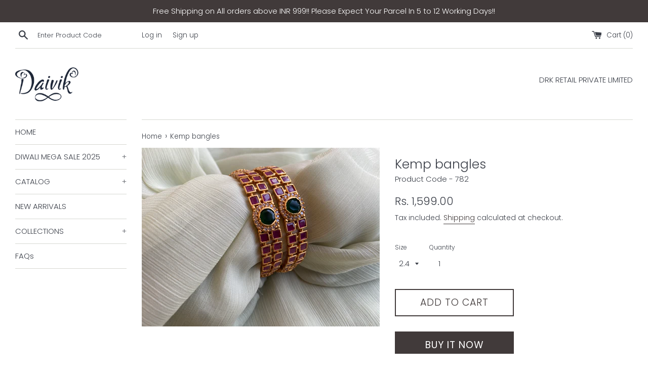

--- FILE ---
content_type: text/html; charset=utf-8
request_url: https://daivik.in/products/kemp-bangles
body_size: 21142
content:
<!doctype html>
<html class="supports-no-js" lang="en">
<head>
  <meta name="google-site-verification" content="IV7BPLESttSpBdxSWN1s4zlr4HIcuHkGQYmE3wLG59w" />
  <meta charset="utf-8">
  <meta http-equiv="X-UA-Compatible" content="IE=edge,chrome=1">
  <meta name="viewport" content="width=device-width,initial-scale=1">
  <meta name="theme-color" content="">
  <link rel="canonical" href="https://daivik.in/products/kemp-bangles">

  
    <link rel="shortcut icon" href="//daivik.in/cdn/shop/files/favicon_32x32.jpg?v=1613717124" type="image/png" />
  

  <title>
  Kemp bangles &ndash; Daivik.in
  </title>

  
    <meta name="description" content="Product description: Classic and Elegant Matte kemp Work Gold Toned Bangles with Ruby ,green and white Stones. Finish - Gold Plated Authentic intricacies of South Indian kemp work now in your Bangles .  Material :  Gold antique brass Style Tip :  Pair this with any Beautiful Traditional Outfit and flaunt with Unique St">
  

  <!-- /snippets/social-meta-tags.liquid -->




<meta property="og:site_name" content="Daivik.in">
<meta property="og:url" content="https://daivik.in/products/kemp-bangles">
<meta property="og:title" content="Kemp bangles">
<meta property="og:type" content="product">
<meta property="og:description" content="Product description: Classic and Elegant Matte kemp Work Gold Toned Bangles with Ruby ,green and white Stones. Finish - Gold Plated Authentic intricacies of South Indian kemp work now in your Bangles .  Material :  Gold antique brass Style Tip :  Pair this with any Beautiful Traditional Outfit and flaunt with Unique St">

  <meta property="og:price:amount" content="1,599.00">
  <meta property="og:price:currency" content="INR">

<meta property="og:image" content="http://daivik.in/cdn/shop/products/image_a1da812c-c8d8-4acf-b89f-9cd545f843c4_1200x1200.jpg?v=1626669706">
<meta property="og:image:secure_url" content="https://daivik.in/cdn/shop/products/image_a1da812c-c8d8-4acf-b89f-9cd545f843c4_1200x1200.jpg?v=1626669706">


<meta name="twitter:card" content="summary_large_image">
<meta name="twitter:title" content="Kemp bangles">
<meta name="twitter:description" content="Product description: Classic and Elegant Matte kemp Work Gold Toned Bangles with Ruby ,green and white Stones. Finish - Gold Plated Authentic intricacies of South Indian kemp work now in your Bangles .  Material :  Gold antique brass Style Tip :  Pair this with any Beautiful Traditional Outfit and flaunt with Unique St">


  <script>
    document.documentElement.className = document.documentElement.className.replace('supports-no-js', 'supports-js');

    var theme = {
      mapStrings: {
        addressError: "Error looking up that address",
        addressNoResults: "No results for that address",
        addressQueryLimit: "You have exceeded the Google API usage limit. Consider upgrading to a \u003ca href=\"https:\/\/developers.google.com\/maps\/premium\/usage-limits\"\u003ePremium Plan\u003c\/a\u003e.",
        authError: "There was a problem authenticating your Google Maps account."
      }
    }
  </script>

  <link href="//daivik.in/cdn/shop/t/5/assets/theme.scss.css?v=165226821697641004681768994574" rel="stylesheet" type="text/css" media="all" />

  <script>window.performance && window.performance.mark && window.performance.mark('shopify.content_for_header.start');</script><meta name="google-site-verification" content="yf_Xh8yGj4KjTacO0pCnPskwcx9RxkeO7awom5y1spg">
<meta name="facebook-domain-verification" content="kj5yvb5y0jbqtsh2r1y3r7rp6g9133">
<meta name="facebook-domain-verification" content="qblaa2tg7pv15pzsylj9ce8xxvmtpl">
<meta id="shopify-digital-wallet" name="shopify-digital-wallet" content="/30739988539/digital_wallets/dialog">
<meta id="in-context-paypal-metadata" data-shop-id="30739988539" data-venmo-supported="false" data-environment="production" data-locale="en_US" data-paypal-v4="true" data-currency="INR">
<link rel="alternate" type="application/json+oembed" href="https://daivik.in/products/kemp-bangles.oembed">
<script async="async" src="/checkouts/internal/preloads.js?locale=en-IN"></script>
<script id="shopify-features" type="application/json">{"accessToken":"2d20ed5b79d467bbbc827f43162d6f26","betas":["rich-media-storefront-analytics"],"domain":"daivik.in","predictiveSearch":true,"shopId":30739988539,"locale":"en"}</script>
<script>var Shopify = Shopify || {};
Shopify.shop = "daiviktina.myshopify.com";
Shopify.locale = "en";
Shopify.currency = {"active":"INR","rate":"1.0"};
Shopify.country = "IN";
Shopify.theme = {"name":"Simple","id":89885507643,"schema_name":"Simple","schema_version":"11.0.0","theme_store_id":578,"role":"main"};
Shopify.theme.handle = "null";
Shopify.theme.style = {"id":null,"handle":null};
Shopify.cdnHost = "daivik.in/cdn";
Shopify.routes = Shopify.routes || {};
Shopify.routes.root = "/";</script>
<script type="module">!function(o){(o.Shopify=o.Shopify||{}).modules=!0}(window);</script>
<script>!function(o){function n(){var o=[];function n(){o.push(Array.prototype.slice.apply(arguments))}return n.q=o,n}var t=o.Shopify=o.Shopify||{};t.loadFeatures=n(),t.autoloadFeatures=n()}(window);</script>
<script id="shop-js-analytics" type="application/json">{"pageType":"product"}</script>
<script defer="defer" async type="module" src="//daivik.in/cdn/shopifycloud/shop-js/modules/v2/client.init-shop-cart-sync_BT-GjEfc.en.esm.js"></script>
<script defer="defer" async type="module" src="//daivik.in/cdn/shopifycloud/shop-js/modules/v2/chunk.common_D58fp_Oc.esm.js"></script>
<script defer="defer" async type="module" src="//daivik.in/cdn/shopifycloud/shop-js/modules/v2/chunk.modal_xMitdFEc.esm.js"></script>
<script type="module">
  await import("//daivik.in/cdn/shopifycloud/shop-js/modules/v2/client.init-shop-cart-sync_BT-GjEfc.en.esm.js");
await import("//daivik.in/cdn/shopifycloud/shop-js/modules/v2/chunk.common_D58fp_Oc.esm.js");
await import("//daivik.in/cdn/shopifycloud/shop-js/modules/v2/chunk.modal_xMitdFEc.esm.js");

  window.Shopify.SignInWithShop?.initShopCartSync?.({"fedCMEnabled":true,"windoidEnabled":true});

</script>
<script>(function() {
  var isLoaded = false;
  function asyncLoad() {
    if (isLoaded) return;
    isLoaded = true;
    var urls = ["https:\/\/static.klaviyo.com\/onsite\/js\/klaviyo.js?company_id=VhTM79\u0026shop=daiviktina.myshopify.com","https:\/\/static.klaviyo.com\/onsite\/js\/klaviyo.js?company_id=VhTM79\u0026shop=daiviktina.myshopify.com","https:\/\/cdncozyantitheft.addons.business\/js\/script_tags\/daiviktina\/bSWu3Qge0mZIVe8P0ktYFOeDe1tWZlTg.js?shop=daiviktina.myshopify.com","https:\/\/sdks.automizely.com\/conversions\/v1\/conversions.js?app_connection_id=cf1ccef9148843c08218668d3d0bb9ad\u0026mapped_org_id=622b55b91e8e329c5aa83ee4628f1e3c_v1\u0026shop=daiviktina.myshopify.com"];
    for (var i = 0; i < urls.length; i++) {
      var s = document.createElement('script');
      s.type = 'text/javascript';
      s.async = true;
      s.src = urls[i];
      var x = document.getElementsByTagName('script')[0];
      x.parentNode.insertBefore(s, x);
    }
  };
  if(window.attachEvent) {
    window.attachEvent('onload', asyncLoad);
  } else {
    window.addEventListener('load', asyncLoad, false);
  }
})();</script>
<script id="__st">var __st={"a":30739988539,"offset":19800,"reqid":"21e923fe-8c07-4f1c-8393-f70bb00467a6-1769473184","pageurl":"daivik.in\/products\/kemp-bangles","u":"2cdb43ca970b","p":"product","rtyp":"product","rid":6918320783513};</script>
<script>window.ShopifyPaypalV4VisibilityTracking = true;</script>
<script id="captcha-bootstrap">!function(){'use strict';const t='contact',e='account',n='new_comment',o=[[t,t],['blogs',n],['comments',n],[t,'customer']],c=[[e,'customer_login'],[e,'guest_login'],[e,'recover_customer_password'],[e,'create_customer']],r=t=>t.map((([t,e])=>`form[action*='/${t}']:not([data-nocaptcha='true']) input[name='form_type'][value='${e}']`)).join(','),a=t=>()=>t?[...document.querySelectorAll(t)].map((t=>t.form)):[];function s(){const t=[...o],e=r(t);return a(e)}const i='password',u='form_key',d=['recaptcha-v3-token','g-recaptcha-response','h-captcha-response',i],f=()=>{try{return window.sessionStorage}catch{return}},m='__shopify_v',_=t=>t.elements[u];function p(t,e,n=!1){try{const o=window.sessionStorage,c=JSON.parse(o.getItem(e)),{data:r}=function(t){const{data:e,action:n}=t;return t[m]||n?{data:e,action:n}:{data:t,action:n}}(c);for(const[e,n]of Object.entries(r))t.elements[e]&&(t.elements[e].value=n);n&&o.removeItem(e)}catch(o){console.error('form repopulation failed',{error:o})}}const l='form_type',E='cptcha';function T(t){t.dataset[E]=!0}const w=window,h=w.document,L='Shopify',v='ce_forms',y='captcha';let A=!1;((t,e)=>{const n=(g='f06e6c50-85a8-45c8-87d0-21a2b65856fe',I='https://cdn.shopify.com/shopifycloud/storefront-forms-hcaptcha/ce_storefront_forms_captcha_hcaptcha.v1.5.2.iife.js',D={infoText:'Protected by hCaptcha',privacyText:'Privacy',termsText:'Terms'},(t,e,n)=>{const o=w[L][v],c=o.bindForm;if(c)return c(t,g,e,D).then(n);var r;o.q.push([[t,g,e,D],n]),r=I,A||(h.body.append(Object.assign(h.createElement('script'),{id:'captcha-provider',async:!0,src:r})),A=!0)});var g,I,D;w[L]=w[L]||{},w[L][v]=w[L][v]||{},w[L][v].q=[],w[L][y]=w[L][y]||{},w[L][y].protect=function(t,e){n(t,void 0,e),T(t)},Object.freeze(w[L][y]),function(t,e,n,w,h,L){const[v,y,A,g]=function(t,e,n){const i=e?o:[],u=t?c:[],d=[...i,...u],f=r(d),m=r(i),_=r(d.filter((([t,e])=>n.includes(e))));return[a(f),a(m),a(_),s()]}(w,h,L),I=t=>{const e=t.target;return e instanceof HTMLFormElement?e:e&&e.form},D=t=>v().includes(t);t.addEventListener('submit',(t=>{const e=I(t);if(!e)return;const n=D(e)&&!e.dataset.hcaptchaBound&&!e.dataset.recaptchaBound,o=_(e),c=g().includes(e)&&(!o||!o.value);(n||c)&&t.preventDefault(),c&&!n&&(function(t){try{if(!f())return;!function(t){const e=f();if(!e)return;const n=_(t);if(!n)return;const o=n.value;o&&e.removeItem(o)}(t);const e=Array.from(Array(32),(()=>Math.random().toString(36)[2])).join('');!function(t,e){_(t)||t.append(Object.assign(document.createElement('input'),{type:'hidden',name:u})),t.elements[u].value=e}(t,e),function(t,e){const n=f();if(!n)return;const o=[...t.querySelectorAll(`input[type='${i}']`)].map((({name:t})=>t)),c=[...d,...o],r={};for(const[a,s]of new FormData(t).entries())c.includes(a)||(r[a]=s);n.setItem(e,JSON.stringify({[m]:1,action:t.action,data:r}))}(t,e)}catch(e){console.error('failed to persist form',e)}}(e),e.submit())}));const S=(t,e)=>{t&&!t.dataset[E]&&(n(t,e.some((e=>e===t))),T(t))};for(const o of['focusin','change'])t.addEventListener(o,(t=>{const e=I(t);D(e)&&S(e,y())}));const B=e.get('form_key'),M=e.get(l),P=B&&M;t.addEventListener('DOMContentLoaded',(()=>{const t=y();if(P)for(const e of t)e.elements[l].value===M&&p(e,B);[...new Set([...A(),...v().filter((t=>'true'===t.dataset.shopifyCaptcha))])].forEach((e=>S(e,t)))}))}(h,new URLSearchParams(w.location.search),n,t,e,['guest_login'])})(!0,!0)}();</script>
<script integrity="sha256-4kQ18oKyAcykRKYeNunJcIwy7WH5gtpwJnB7kiuLZ1E=" data-source-attribution="shopify.loadfeatures" defer="defer" src="//daivik.in/cdn/shopifycloud/storefront/assets/storefront/load_feature-a0a9edcb.js" crossorigin="anonymous"></script>
<script data-source-attribution="shopify.dynamic_checkout.dynamic.init">var Shopify=Shopify||{};Shopify.PaymentButton=Shopify.PaymentButton||{isStorefrontPortableWallets:!0,init:function(){window.Shopify.PaymentButton.init=function(){};var t=document.createElement("script");t.src="https://daivik.in/cdn/shopifycloud/portable-wallets/latest/portable-wallets.en.js",t.type="module",document.head.appendChild(t)}};
</script>
<script data-source-attribution="shopify.dynamic_checkout.buyer_consent">
  function portableWalletsHideBuyerConsent(e){var t=document.getElementById("shopify-buyer-consent"),n=document.getElementById("shopify-subscription-policy-button");t&&n&&(t.classList.add("hidden"),t.setAttribute("aria-hidden","true"),n.removeEventListener("click",e))}function portableWalletsShowBuyerConsent(e){var t=document.getElementById("shopify-buyer-consent"),n=document.getElementById("shopify-subscription-policy-button");t&&n&&(t.classList.remove("hidden"),t.removeAttribute("aria-hidden"),n.addEventListener("click",e))}window.Shopify?.PaymentButton&&(window.Shopify.PaymentButton.hideBuyerConsent=portableWalletsHideBuyerConsent,window.Shopify.PaymentButton.showBuyerConsent=portableWalletsShowBuyerConsent);
</script>
<script>
  function portableWalletsCleanup(e){e&&e.src&&console.error("Failed to load portable wallets script "+e.src);var t=document.querySelectorAll("shopify-accelerated-checkout .shopify-payment-button__skeleton, shopify-accelerated-checkout-cart .wallet-cart-button__skeleton"),e=document.getElementById("shopify-buyer-consent");for(let e=0;e<t.length;e++)t[e].remove();e&&e.remove()}function portableWalletsNotLoadedAsModule(e){e instanceof ErrorEvent&&"string"==typeof e.message&&e.message.includes("import.meta")&&"string"==typeof e.filename&&e.filename.includes("portable-wallets")&&(window.removeEventListener("error",portableWalletsNotLoadedAsModule),window.Shopify.PaymentButton.failedToLoad=e,"loading"===document.readyState?document.addEventListener("DOMContentLoaded",window.Shopify.PaymentButton.init):window.Shopify.PaymentButton.init())}window.addEventListener("error",portableWalletsNotLoadedAsModule);
</script>

<script type="module" src="https://daivik.in/cdn/shopifycloud/portable-wallets/latest/portable-wallets.en.js" onError="portableWalletsCleanup(this)" crossorigin="anonymous"></script>
<script nomodule>
  document.addEventListener("DOMContentLoaded", portableWalletsCleanup);
</script>

<script id='scb4127' type='text/javascript' async='' src='https://daivik.in/cdn/shopifycloud/privacy-banner/storefront-banner.js'></script><link id="shopify-accelerated-checkout-styles" rel="stylesheet" media="screen" href="https://daivik.in/cdn/shopifycloud/portable-wallets/latest/accelerated-checkout-backwards-compat.css" crossorigin="anonymous">
<style id="shopify-accelerated-checkout-cart">
        #shopify-buyer-consent {
  margin-top: 1em;
  display: inline-block;
  width: 100%;
}

#shopify-buyer-consent.hidden {
  display: none;
}

#shopify-subscription-policy-button {
  background: none;
  border: none;
  padding: 0;
  text-decoration: underline;
  font-size: inherit;
  cursor: pointer;
}

#shopify-subscription-policy-button::before {
  box-shadow: none;
}

      </style>

<script>window.performance && window.performance.mark && window.performance.mark('shopify.content_for_header.end');</script>

  <script src="//daivik.in/cdn/shop/t/5/assets/jquery-1.11.0.min.js?v=32460426840832490021583427673" type="text/javascript"></script>
  <script src="//daivik.in/cdn/shop/t/5/assets/modernizr.min.js?v=44044439420609591321583427674" type="text/javascript"></script>

  <script src="//daivik.in/cdn/shop/t/5/assets/lazysizes.min.js?v=155223123402716617051583427674" async="async"></script>

  
   <meta name="p:domain_verify" content="0e3428227119101415191666738fe5b0"/>

  <link rel="stylesheet" href="//daivik.in/cdn/shop/t/5/assets/sca-pp.css?v=26248894406678077071609441049">
 <script>
  
  SCAPPShop = {};
    
  </script>
<script src="//daivik.in/cdn/shop/t/5/assets/sca-pp-initial.js?v=159746185027249848961609442928" type="text/javascript"></script>
   
<link href="https://monorail-edge.shopifysvc.com" rel="dns-prefetch">
<script>(function(){if ("sendBeacon" in navigator && "performance" in window) {try {var session_token_from_headers = performance.getEntriesByType('navigation')[0].serverTiming.find(x => x.name == '_s').description;} catch {var session_token_from_headers = undefined;}var session_cookie_matches = document.cookie.match(/_shopify_s=([^;]*)/);var session_token_from_cookie = session_cookie_matches && session_cookie_matches.length === 2 ? session_cookie_matches[1] : "";var session_token = session_token_from_headers || session_token_from_cookie || "";function handle_abandonment_event(e) {var entries = performance.getEntries().filter(function(entry) {return /monorail-edge.shopifysvc.com/.test(entry.name);});if (!window.abandonment_tracked && entries.length === 0) {window.abandonment_tracked = true;var currentMs = Date.now();var navigation_start = performance.timing.navigationStart;var payload = {shop_id: 30739988539,url: window.location.href,navigation_start,duration: currentMs - navigation_start,session_token,page_type: "product"};window.navigator.sendBeacon("https://monorail-edge.shopifysvc.com/v1/produce", JSON.stringify({schema_id: "online_store_buyer_site_abandonment/1.1",payload: payload,metadata: {event_created_at_ms: currentMs,event_sent_at_ms: currentMs}}));}}window.addEventListener('pagehide', handle_abandonment_event);}}());</script>
<script id="web-pixels-manager-setup">(function e(e,d,r,n,o){if(void 0===o&&(o={}),!Boolean(null===(a=null===(i=window.Shopify)||void 0===i?void 0:i.analytics)||void 0===a?void 0:a.replayQueue)){var i,a;window.Shopify=window.Shopify||{};var t=window.Shopify;t.analytics=t.analytics||{};var s=t.analytics;s.replayQueue=[],s.publish=function(e,d,r){return s.replayQueue.push([e,d,r]),!0};try{self.performance.mark("wpm:start")}catch(e){}var l=function(){var e={modern:/Edge?\/(1{2}[4-9]|1[2-9]\d|[2-9]\d{2}|\d{4,})\.\d+(\.\d+|)|Firefox\/(1{2}[4-9]|1[2-9]\d|[2-9]\d{2}|\d{4,})\.\d+(\.\d+|)|Chrom(ium|e)\/(9{2}|\d{3,})\.\d+(\.\d+|)|(Maci|X1{2}).+ Version\/(15\.\d+|(1[6-9]|[2-9]\d|\d{3,})\.\d+)([,.]\d+|)( \(\w+\)|)( Mobile\/\w+|) Safari\/|Chrome.+OPR\/(9{2}|\d{3,})\.\d+\.\d+|(CPU[ +]OS|iPhone[ +]OS|CPU[ +]iPhone|CPU IPhone OS|CPU iPad OS)[ +]+(15[._]\d+|(1[6-9]|[2-9]\d|\d{3,})[._]\d+)([._]\d+|)|Android:?[ /-](13[3-9]|1[4-9]\d|[2-9]\d{2}|\d{4,})(\.\d+|)(\.\d+|)|Android.+Firefox\/(13[5-9]|1[4-9]\d|[2-9]\d{2}|\d{4,})\.\d+(\.\d+|)|Android.+Chrom(ium|e)\/(13[3-9]|1[4-9]\d|[2-9]\d{2}|\d{4,})\.\d+(\.\d+|)|SamsungBrowser\/([2-9]\d|\d{3,})\.\d+/,legacy:/Edge?\/(1[6-9]|[2-9]\d|\d{3,})\.\d+(\.\d+|)|Firefox\/(5[4-9]|[6-9]\d|\d{3,})\.\d+(\.\d+|)|Chrom(ium|e)\/(5[1-9]|[6-9]\d|\d{3,})\.\d+(\.\d+|)([\d.]+$|.*Safari\/(?![\d.]+ Edge\/[\d.]+$))|(Maci|X1{2}).+ Version\/(10\.\d+|(1[1-9]|[2-9]\d|\d{3,})\.\d+)([,.]\d+|)( \(\w+\)|)( Mobile\/\w+|) Safari\/|Chrome.+OPR\/(3[89]|[4-9]\d|\d{3,})\.\d+\.\d+|(CPU[ +]OS|iPhone[ +]OS|CPU[ +]iPhone|CPU IPhone OS|CPU iPad OS)[ +]+(10[._]\d+|(1[1-9]|[2-9]\d|\d{3,})[._]\d+)([._]\d+|)|Android:?[ /-](13[3-9]|1[4-9]\d|[2-9]\d{2}|\d{4,})(\.\d+|)(\.\d+|)|Mobile Safari.+OPR\/([89]\d|\d{3,})\.\d+\.\d+|Android.+Firefox\/(13[5-9]|1[4-9]\d|[2-9]\d{2}|\d{4,})\.\d+(\.\d+|)|Android.+Chrom(ium|e)\/(13[3-9]|1[4-9]\d|[2-9]\d{2}|\d{4,})\.\d+(\.\d+|)|Android.+(UC? ?Browser|UCWEB|U3)[ /]?(15\.([5-9]|\d{2,})|(1[6-9]|[2-9]\d|\d{3,})\.\d+)\.\d+|SamsungBrowser\/(5\.\d+|([6-9]|\d{2,})\.\d+)|Android.+MQ{2}Browser\/(14(\.(9|\d{2,})|)|(1[5-9]|[2-9]\d|\d{3,})(\.\d+|))(\.\d+|)|K[Aa][Ii]OS\/(3\.\d+|([4-9]|\d{2,})\.\d+)(\.\d+|)/},d=e.modern,r=e.legacy,n=navigator.userAgent;return n.match(d)?"modern":n.match(r)?"legacy":"unknown"}(),u="modern"===l?"modern":"legacy",c=(null!=n?n:{modern:"",legacy:""})[u],f=function(e){return[e.baseUrl,"/wpm","/b",e.hashVersion,"modern"===e.buildTarget?"m":"l",".js"].join("")}({baseUrl:d,hashVersion:r,buildTarget:u}),m=function(e){var d=e.version,r=e.bundleTarget,n=e.surface,o=e.pageUrl,i=e.monorailEndpoint;return{emit:function(e){var a=e.status,t=e.errorMsg,s=(new Date).getTime(),l=JSON.stringify({metadata:{event_sent_at_ms:s},events:[{schema_id:"web_pixels_manager_load/3.1",payload:{version:d,bundle_target:r,page_url:o,status:a,surface:n,error_msg:t},metadata:{event_created_at_ms:s}}]});if(!i)return console&&console.warn&&console.warn("[Web Pixels Manager] No Monorail endpoint provided, skipping logging."),!1;try{return self.navigator.sendBeacon.bind(self.navigator)(i,l)}catch(e){}var u=new XMLHttpRequest;try{return u.open("POST",i,!0),u.setRequestHeader("Content-Type","text/plain"),u.send(l),!0}catch(e){return console&&console.warn&&console.warn("[Web Pixels Manager] Got an unhandled error while logging to Monorail."),!1}}}}({version:r,bundleTarget:l,surface:e.surface,pageUrl:self.location.href,monorailEndpoint:e.monorailEndpoint});try{o.browserTarget=l,function(e){var d=e.src,r=e.async,n=void 0===r||r,o=e.onload,i=e.onerror,a=e.sri,t=e.scriptDataAttributes,s=void 0===t?{}:t,l=document.createElement("script"),u=document.querySelector("head"),c=document.querySelector("body");if(l.async=n,l.src=d,a&&(l.integrity=a,l.crossOrigin="anonymous"),s)for(var f in s)if(Object.prototype.hasOwnProperty.call(s,f))try{l.dataset[f]=s[f]}catch(e){}if(o&&l.addEventListener("load",o),i&&l.addEventListener("error",i),u)u.appendChild(l);else{if(!c)throw new Error("Did not find a head or body element to append the script");c.appendChild(l)}}({src:f,async:!0,onload:function(){if(!function(){var e,d;return Boolean(null===(d=null===(e=window.Shopify)||void 0===e?void 0:e.analytics)||void 0===d?void 0:d.initialized)}()){var d=window.webPixelsManager.init(e)||void 0;if(d){var r=window.Shopify.analytics;r.replayQueue.forEach((function(e){var r=e[0],n=e[1],o=e[2];d.publishCustomEvent(r,n,o)})),r.replayQueue=[],r.publish=d.publishCustomEvent,r.visitor=d.visitor,r.initialized=!0}}},onerror:function(){return m.emit({status:"failed",errorMsg:"".concat(f," has failed to load")})},sri:function(e){var d=/^sha384-[A-Za-z0-9+/=]+$/;return"string"==typeof e&&d.test(e)}(c)?c:"",scriptDataAttributes:o}),m.emit({status:"loading"})}catch(e){m.emit({status:"failed",errorMsg:(null==e?void 0:e.message)||"Unknown error"})}}})({shopId: 30739988539,storefrontBaseUrl: "https://daivik.in",extensionsBaseUrl: "https://extensions.shopifycdn.com/cdn/shopifycloud/web-pixels-manager",monorailEndpoint: "https://monorail-edge.shopifysvc.com/unstable/produce_batch",surface: "storefront-renderer",enabledBetaFlags: ["2dca8a86"],webPixelsConfigList: [{"id":"864682206","configuration":"{\"hashed_organization_id\":\"622b55b91e8e329c5aa83ee4628f1e3c_v1\",\"app_key\":\"daiviktina\",\"allow_collect_personal_data\":\"true\"}","eventPayloadVersion":"v1","runtimeContext":"STRICT","scriptVersion":"6f6660f15c595d517f203f6e1abcb171","type":"APP","apiClientId":2814809,"privacyPurposes":["ANALYTICS","MARKETING","SALE_OF_DATA"],"dataSharingAdjustments":{"protectedCustomerApprovalScopes":["read_customer_address","read_customer_email","read_customer_name","read_customer_personal_data","read_customer_phone"]}},{"id":"525533406","configuration":"{\"accountID\":\"591\"}","eventPayloadVersion":"v1","runtimeContext":"STRICT","scriptVersion":"65c44d5cd526fb624766ff5342c9e362","type":"APP","apiClientId":7071203329,"privacyPurposes":["ANALYTICS","MARKETING","SALE_OF_DATA"],"dataSharingAdjustments":{"protectedCustomerApprovalScopes":["read_customer_address","read_customer_email","read_customer_name","read_customer_personal_data","read_customer_phone"]}},{"id":"422052062","configuration":"{\"config\":\"{\\\"pixel_id\\\":\\\"G-ZZ72V6X6N8\\\",\\\"target_country\\\":\\\"IN\\\",\\\"gtag_events\\\":[{\\\"type\\\":\\\"begin_checkout\\\",\\\"action_label\\\":[\\\"G-ZZ72V6X6N8\\\",\\\"AW-16544480045\\\/24LoCNHiu6oZEK32gtE9\\\"]},{\\\"type\\\":\\\"search\\\",\\\"action_label\\\":[\\\"G-ZZ72V6X6N8\\\",\\\"AW-16544480045\\\/rku7CMviu6oZEK32gtE9\\\"]},{\\\"type\\\":\\\"view_item\\\",\\\"action_label\\\":[\\\"G-ZZ72V6X6N8\\\",\\\"AW-16544480045\\\/ZQAtCMjiu6oZEK32gtE9\\\",\\\"MC-95Z5YGZ1T3\\\"]},{\\\"type\\\":\\\"purchase\\\",\\\"action_label\\\":[\\\"G-ZZ72V6X6N8\\\",\\\"AW-16544480045\\\/G0BUCMLiu6oZEK32gtE9\\\",\\\"MC-95Z5YGZ1T3\\\"]},{\\\"type\\\":\\\"page_view\\\",\\\"action_label\\\":[\\\"G-ZZ72V6X6N8\\\",\\\"AW-16544480045\\\/OlLOCMXiu6oZEK32gtE9\\\",\\\"MC-95Z5YGZ1T3\\\"]},{\\\"type\\\":\\\"add_payment_info\\\",\\\"action_label\\\":[\\\"G-ZZ72V6X6N8\\\",\\\"AW-16544480045\\\/yDYdCNTiu6oZEK32gtE9\\\"]},{\\\"type\\\":\\\"add_to_cart\\\",\\\"action_label\\\":[\\\"G-ZZ72V6X6N8\\\",\\\"AW-16544480045\\\/m9QsCM7iu6oZEK32gtE9\\\"]}],\\\"enable_monitoring_mode\\\":false}\"}","eventPayloadVersion":"v1","runtimeContext":"OPEN","scriptVersion":"b2a88bafab3e21179ed38636efcd8a93","type":"APP","apiClientId":1780363,"privacyPurposes":[],"dataSharingAdjustments":{"protectedCustomerApprovalScopes":["read_customer_address","read_customer_email","read_customer_name","read_customer_personal_data","read_customer_phone"]}},{"id":"174424286","configuration":"{\"pixel_id\":\"206269782355281\",\"pixel_type\":\"facebook_pixel\",\"metaapp_system_user_token\":\"-\"}","eventPayloadVersion":"v1","runtimeContext":"OPEN","scriptVersion":"ca16bc87fe92b6042fbaa3acc2fbdaa6","type":"APP","apiClientId":2329312,"privacyPurposes":["ANALYTICS","MARKETING","SALE_OF_DATA"],"dataSharingAdjustments":{"protectedCustomerApprovalScopes":["read_customer_address","read_customer_email","read_customer_name","read_customer_personal_data","read_customer_phone"]}},{"id":"57802974","eventPayloadVersion":"v1","runtimeContext":"LAX","scriptVersion":"1","type":"CUSTOM","privacyPurposes":["MARKETING"],"name":"Meta pixel (migrated)"},{"id":"shopify-app-pixel","configuration":"{}","eventPayloadVersion":"v1","runtimeContext":"STRICT","scriptVersion":"0450","apiClientId":"shopify-pixel","type":"APP","privacyPurposes":["ANALYTICS","MARKETING"]},{"id":"shopify-custom-pixel","eventPayloadVersion":"v1","runtimeContext":"LAX","scriptVersion":"0450","apiClientId":"shopify-pixel","type":"CUSTOM","privacyPurposes":["ANALYTICS","MARKETING"]}],isMerchantRequest: false,initData: {"shop":{"name":"Daivik.in","paymentSettings":{"currencyCode":"INR"},"myshopifyDomain":"daiviktina.myshopify.com","countryCode":"IN","storefrontUrl":"https:\/\/daivik.in"},"customer":null,"cart":null,"checkout":null,"productVariants":[{"price":{"amount":1599.0,"currencyCode":"INR"},"product":{"title":"Kemp bangles","vendor":"Daivik.in","id":"6918320783513","untranslatedTitle":"Kemp bangles","url":"\/products\/kemp-bangles","type":"BANGLES"},"id":"40599688642713","image":{"src":"\/\/daivik.in\/cdn\/shop\/products\/image_a1da812c-c8d8-4acf-b89f-9cd545f843c4.jpg?v=1626669706"},"sku":"782","title":"2.4","untranslatedTitle":"2.4"},{"price":{"amount":1599.0,"currencyCode":"INR"},"product":{"title":"Kemp bangles","vendor":"Daivik.in","id":"6918320783513","untranslatedTitle":"Kemp bangles","url":"\/products\/kemp-bangles","type":"BANGLES"},"id":"40599688675481","image":{"src":"\/\/daivik.in\/cdn\/shop\/products\/image_a1da812c-c8d8-4acf-b89f-9cd545f843c4.jpg?v=1626669706"},"sku":"782","title":"2.6","untranslatedTitle":"2.6"},{"price":{"amount":1599.0,"currencyCode":"INR"},"product":{"title":"Kemp bangles","vendor":"Daivik.in","id":"6918320783513","untranslatedTitle":"Kemp bangles","url":"\/products\/kemp-bangles","type":"BANGLES"},"id":"40599688708249","image":{"src":"\/\/daivik.in\/cdn\/shop\/products\/image_a1da812c-c8d8-4acf-b89f-9cd545f843c4.jpg?v=1626669706"},"sku":"782","title":"2.8","untranslatedTitle":"2.8"}],"purchasingCompany":null},},"https://daivik.in/cdn","fcfee988w5aeb613cpc8e4bc33m6693e112",{"modern":"","legacy":""},{"shopId":"30739988539","storefrontBaseUrl":"https:\/\/daivik.in","extensionBaseUrl":"https:\/\/extensions.shopifycdn.com\/cdn\/shopifycloud\/web-pixels-manager","surface":"storefront-renderer","enabledBetaFlags":"[\"2dca8a86\"]","isMerchantRequest":"false","hashVersion":"fcfee988w5aeb613cpc8e4bc33m6693e112","publish":"custom","events":"[[\"page_viewed\",{}],[\"product_viewed\",{\"productVariant\":{\"price\":{\"amount\":1599.0,\"currencyCode\":\"INR\"},\"product\":{\"title\":\"Kemp bangles\",\"vendor\":\"Daivik.in\",\"id\":\"6918320783513\",\"untranslatedTitle\":\"Kemp bangles\",\"url\":\"\/products\/kemp-bangles\",\"type\":\"BANGLES\"},\"id\":\"40599688642713\",\"image\":{\"src\":\"\/\/daivik.in\/cdn\/shop\/products\/image_a1da812c-c8d8-4acf-b89f-9cd545f843c4.jpg?v=1626669706\"},\"sku\":\"782\",\"title\":\"2.4\",\"untranslatedTitle\":\"2.4\"}}]]"});</script><script>
  window.ShopifyAnalytics = window.ShopifyAnalytics || {};
  window.ShopifyAnalytics.meta = window.ShopifyAnalytics.meta || {};
  window.ShopifyAnalytics.meta.currency = 'INR';
  var meta = {"product":{"id":6918320783513,"gid":"gid:\/\/shopify\/Product\/6918320783513","vendor":"Daivik.in","type":"BANGLES","handle":"kemp-bangles","variants":[{"id":40599688642713,"price":159900,"name":"Kemp bangles - 2.4","public_title":"2.4","sku":"782"},{"id":40599688675481,"price":159900,"name":"Kemp bangles - 2.6","public_title":"2.6","sku":"782"},{"id":40599688708249,"price":159900,"name":"Kemp bangles - 2.8","public_title":"2.8","sku":"782"}],"remote":false},"page":{"pageType":"product","resourceType":"product","resourceId":6918320783513,"requestId":"21e923fe-8c07-4f1c-8393-f70bb00467a6-1769473184"}};
  for (var attr in meta) {
    window.ShopifyAnalytics.meta[attr] = meta[attr];
  }
</script>
<script class="analytics">
  (function () {
    var customDocumentWrite = function(content) {
      var jquery = null;

      if (window.jQuery) {
        jquery = window.jQuery;
      } else if (window.Checkout && window.Checkout.$) {
        jquery = window.Checkout.$;
      }

      if (jquery) {
        jquery('body').append(content);
      }
    };

    var hasLoggedConversion = function(token) {
      if (token) {
        return document.cookie.indexOf('loggedConversion=' + token) !== -1;
      }
      return false;
    }

    var setCookieIfConversion = function(token) {
      if (token) {
        var twoMonthsFromNow = new Date(Date.now());
        twoMonthsFromNow.setMonth(twoMonthsFromNow.getMonth() + 2);

        document.cookie = 'loggedConversion=' + token + '; expires=' + twoMonthsFromNow;
      }
    }

    var trekkie = window.ShopifyAnalytics.lib = window.trekkie = window.trekkie || [];
    if (trekkie.integrations) {
      return;
    }
    trekkie.methods = [
      'identify',
      'page',
      'ready',
      'track',
      'trackForm',
      'trackLink'
    ];
    trekkie.factory = function(method) {
      return function() {
        var args = Array.prototype.slice.call(arguments);
        args.unshift(method);
        trekkie.push(args);
        return trekkie;
      };
    };
    for (var i = 0; i < trekkie.methods.length; i++) {
      var key = trekkie.methods[i];
      trekkie[key] = trekkie.factory(key);
    }
    trekkie.load = function(config) {
      trekkie.config = config || {};
      trekkie.config.initialDocumentCookie = document.cookie;
      var first = document.getElementsByTagName('script')[0];
      var script = document.createElement('script');
      script.type = 'text/javascript';
      script.onerror = function(e) {
        var scriptFallback = document.createElement('script');
        scriptFallback.type = 'text/javascript';
        scriptFallback.onerror = function(error) {
                var Monorail = {
      produce: function produce(monorailDomain, schemaId, payload) {
        var currentMs = new Date().getTime();
        var event = {
          schema_id: schemaId,
          payload: payload,
          metadata: {
            event_created_at_ms: currentMs,
            event_sent_at_ms: currentMs
          }
        };
        return Monorail.sendRequest("https://" + monorailDomain + "/v1/produce", JSON.stringify(event));
      },
      sendRequest: function sendRequest(endpointUrl, payload) {
        // Try the sendBeacon API
        if (window && window.navigator && typeof window.navigator.sendBeacon === 'function' && typeof window.Blob === 'function' && !Monorail.isIos12()) {
          var blobData = new window.Blob([payload], {
            type: 'text/plain'
          });

          if (window.navigator.sendBeacon(endpointUrl, blobData)) {
            return true;
          } // sendBeacon was not successful

        } // XHR beacon

        var xhr = new XMLHttpRequest();

        try {
          xhr.open('POST', endpointUrl);
          xhr.setRequestHeader('Content-Type', 'text/plain');
          xhr.send(payload);
        } catch (e) {
          console.log(e);
        }

        return false;
      },
      isIos12: function isIos12() {
        return window.navigator.userAgent.lastIndexOf('iPhone; CPU iPhone OS 12_') !== -1 || window.navigator.userAgent.lastIndexOf('iPad; CPU OS 12_') !== -1;
      }
    };
    Monorail.produce('monorail-edge.shopifysvc.com',
      'trekkie_storefront_load_errors/1.1',
      {shop_id: 30739988539,
      theme_id: 89885507643,
      app_name: "storefront",
      context_url: window.location.href,
      source_url: "//daivik.in/cdn/s/trekkie.storefront.a804e9514e4efded663580eddd6991fcc12b5451.min.js"});

        };
        scriptFallback.async = true;
        scriptFallback.src = '//daivik.in/cdn/s/trekkie.storefront.a804e9514e4efded663580eddd6991fcc12b5451.min.js';
        first.parentNode.insertBefore(scriptFallback, first);
      };
      script.async = true;
      script.src = '//daivik.in/cdn/s/trekkie.storefront.a804e9514e4efded663580eddd6991fcc12b5451.min.js';
      first.parentNode.insertBefore(script, first);
    };
    trekkie.load(
      {"Trekkie":{"appName":"storefront","development":false,"defaultAttributes":{"shopId":30739988539,"isMerchantRequest":null,"themeId":89885507643,"themeCityHash":"11223495205710370773","contentLanguage":"en","currency":"INR","eventMetadataId":"a686996e-5950-4dd3-af9d-f66cda8110e1"},"isServerSideCookieWritingEnabled":true,"monorailRegion":"shop_domain","enabledBetaFlags":["65f19447"]},"Session Attribution":{},"S2S":{"facebookCapiEnabled":true,"source":"trekkie-storefront-renderer","apiClientId":580111}}
    );

    var loaded = false;
    trekkie.ready(function() {
      if (loaded) return;
      loaded = true;

      window.ShopifyAnalytics.lib = window.trekkie;

      var originalDocumentWrite = document.write;
      document.write = customDocumentWrite;
      try { window.ShopifyAnalytics.merchantGoogleAnalytics.call(this); } catch(error) {};
      document.write = originalDocumentWrite;

      window.ShopifyAnalytics.lib.page(null,{"pageType":"product","resourceType":"product","resourceId":6918320783513,"requestId":"21e923fe-8c07-4f1c-8393-f70bb00467a6-1769473184","shopifyEmitted":true});

      var match = window.location.pathname.match(/checkouts\/(.+)\/(thank_you|post_purchase)/)
      var token = match? match[1]: undefined;
      if (!hasLoggedConversion(token)) {
        setCookieIfConversion(token);
        window.ShopifyAnalytics.lib.track("Viewed Product",{"currency":"INR","variantId":40599688642713,"productId":6918320783513,"productGid":"gid:\/\/shopify\/Product\/6918320783513","name":"Kemp bangles - 2.4","price":"1599.00","sku":"782","brand":"Daivik.in","variant":"2.4","category":"BANGLES","nonInteraction":true,"remote":false},undefined,undefined,{"shopifyEmitted":true});
      window.ShopifyAnalytics.lib.track("monorail:\/\/trekkie_storefront_viewed_product\/1.1",{"currency":"INR","variantId":40599688642713,"productId":6918320783513,"productGid":"gid:\/\/shopify\/Product\/6918320783513","name":"Kemp bangles - 2.4","price":"1599.00","sku":"782","brand":"Daivik.in","variant":"2.4","category":"BANGLES","nonInteraction":true,"remote":false,"referer":"https:\/\/daivik.in\/products\/kemp-bangles"});
      }
    });


        var eventsListenerScript = document.createElement('script');
        eventsListenerScript.async = true;
        eventsListenerScript.src = "//daivik.in/cdn/shopifycloud/storefront/assets/shop_events_listener-3da45d37.js";
        document.getElementsByTagName('head')[0].appendChild(eventsListenerScript);

})();</script>
  <script>
  if (!window.ga || (window.ga && typeof window.ga !== 'function')) {
    window.ga = function ga() {
      (window.ga.q = window.ga.q || []).push(arguments);
      if (window.Shopify && window.Shopify.analytics && typeof window.Shopify.analytics.publish === 'function') {
        window.Shopify.analytics.publish("ga_stub_called", {}, {sendTo: "google_osp_migration"});
      }
      console.error("Shopify's Google Analytics stub called with:", Array.from(arguments), "\nSee https://help.shopify.com/manual/promoting-marketing/pixels/pixel-migration#google for more information.");
    };
    if (window.Shopify && window.Shopify.analytics && typeof window.Shopify.analytics.publish === 'function') {
      window.Shopify.analytics.publish("ga_stub_initialized", {}, {sendTo: "google_osp_migration"});
    }
  }
</script>
<script
  defer
  src="https://daivik.in/cdn/shopifycloud/perf-kit/shopify-perf-kit-3.0.4.min.js"
  data-application="storefront-renderer"
  data-shop-id="30739988539"
  data-render-region="gcp-us-east1"
  data-page-type="product"
  data-theme-instance-id="89885507643"
  data-theme-name="Simple"
  data-theme-version="11.0.0"
  data-monorail-region="shop_domain"
  data-resource-timing-sampling-rate="10"
  data-shs="true"
  data-shs-beacon="true"
  data-shs-export-with-fetch="true"
  data-shs-logs-sample-rate="1"
  data-shs-beacon-endpoint="https://daivik.in/api/collect"
></script>
</head>

<body id="kemp-bangles" class="template-product">

  <a class="in-page-link visually-hidden skip-link" href="#MainContent">Skip to content</a>

  <div id="shopify-section-header" class="shopify-section">

  <style>
    .site-header__logo {
      width: 125px;
    }
    #HeaderLogoWrapper {
      max-width: 125px !important;
    }
  </style>
  <style>
    .announcement-bar--link:hover {
      

      
        background-color: #4c4444;
      
    }
  </style>

  
    <div class="announcement-bar">
  

    <p class="announcement-bar__message site-wrapper">Free Shipping on All orders above INR 999!! Please Expect Your Parcel In 5 to 12 Working Days!!</p>

  
    </div>
  


<div class="site-wrapper">
  <div class="top-bar grid">

    <div class="grid__item medium-up--one-fifth small--one-half">
      <div class="top-bar__search">
        <a href="/search" class="medium-up--hide">
          <svg aria-hidden="true" focusable="false" role="presentation" class="icon icon-search" viewBox="0 0 20 20"><path fill="#444" d="M18.64 17.02l-5.31-5.31c.81-1.08 1.26-2.43 1.26-3.87C14.5 4.06 11.44 1 7.75 1S1 4.06 1 7.75s3.06 6.75 6.75 6.75c1.44 0 2.79-.45 3.87-1.26l5.31 5.31c.45.45 1.26.54 1.71.09.45-.36.45-1.17 0-1.62zM3.25 7.75c0-2.52 1.98-4.5 4.5-4.5s4.5 1.98 4.5 4.5-1.98 4.5-4.5 4.5-4.5-1.98-4.5-4.5z"/></svg>
        </a>
        <form action="/search" method="get" class="search-bar small--hide" role="search">
          
          <button type="submit" class="search-bar__submit">
            <svg aria-hidden="true" focusable="false" role="presentation" class="icon icon-search" viewBox="0 0 20 20"><path fill="#444" d="M18.64 17.02l-5.31-5.31c.81-1.08 1.26-2.43 1.26-3.87C14.5 4.06 11.44 1 7.75 1S1 4.06 1 7.75s3.06 6.75 6.75 6.75c1.44 0 2.79-.45 3.87-1.26l5.31 5.31c.45.45 1.26.54 1.71.09.45-.36.45-1.17 0-1.62zM3.25 7.75c0-2.52 1.98-4.5 4.5-4.5s4.5 1.98 4.5 4.5-1.98 4.5-4.5 4.5-4.5-1.98-4.5-4.5z"/></svg>
            <span class="icon__fallback-text">Search</span>
          </button>
          <input type="search" name="q" class="search-bar__input" value="" placeholder="Enter Product Code" aria-label="Enter Product Code">
        </form>
      </div>
    </div>

    
      <div class="grid__item medium-up--two-fifths small--hide">
        <span class="customer-links small--hide">
          
            <a href="/account/login" id="customer_login_link">Log in</a>
            <span class="vertical-divider"></span>
            <a href="/account/register" id="customer_register_link">Sign up</a>
          
        </span>
      </div>
    

    <div class="grid__item  medium-up--two-fifths  small--one-half text-right">
      <a href="/cart" class="site-header__cart">
        <svg aria-hidden="true" focusable="false" role="presentation" class="icon icon-cart" viewBox="0 0 20 20"><path fill="#444" d="M18.936 5.564c-.144-.175-.35-.207-.55-.207h-.003L6.774 4.286c-.272 0-.417.089-.491.18-.079.096-.16.263-.094.585l2.016 5.705c.163.407.642.673 1.068.673h8.401c.433 0 .854-.285.941-.725l.484-4.571c.045-.221-.015-.388-.163-.567z"/><path fill="#444" d="M17.107 12.5H7.659L4.98 4.117l-.362-1.059c-.138-.401-.292-.559-.695-.559H.924c-.411 0-.748.303-.748.714s.337.714.748.714h2.413l3.002 9.48c.126.38.295.52.942.52h9.825c.411 0 .748-.303.748-.714s-.336-.714-.748-.714zM10.424 16.23a1.498 1.498 0 1 1-2.997 0 1.498 1.498 0 0 1 2.997 0zM16.853 16.23a1.498 1.498 0 1 1-2.997 0 1.498 1.498 0 0 1 2.997 0z"/></svg>
        <span class="small--hide">
          Cart
          (<span id="CartCount">0</span>)
        </span>
      </a>
    </div>
  </div>

  <hr class="small--hide hr--border">

  <header class="site-header grid medium-up--grid--table" role="banner">
    <div class="grid__item small--text-center">
      <div itemscope itemtype="http://schema.org/Organization">
        

          <div id="HeaderLogoWrapper" class="supports-js">
            <a href="/" itemprop="url" style="padding-top:56.25%; display: block;">
              <img id="HeaderLogo"
                   class="lazyload"
                   src="//daivik.in/cdn/shop/files/watermark_150x150.png?v=1613717076"
                   data-src="//daivik.in/cdn/shop/files/watermark_{width}x.png?v=1613717076"
                   data-widths="[180, 360, 540, 720, 900, 1080, 1296, 1512, 1728, 2048]"
                   data-aspectratio="1.3333333333333333"
                   data-sizes="auto"
                   alt="Daivik.in"
                   itemprop="logo">
            </a>
          </div>
          <noscript>
            
            <a href="/" itemprop="url">
              <img class="site-header__logo" src="//daivik.in/cdn/shop/files/watermark_125x.png?v=1613717076"
              srcset="//daivik.in/cdn/shop/files/watermark_125x.png?v=1613717076 1x, //daivik.in/cdn/shop/files/watermark_125x@2x.png?v=1613717076 2x"
              alt="Daivik.in"
              itemprop="logo">
            </a>
          </noscript>
          
        
      </div>
    </div>
    
      <div class="grid__item medium-up--text-right small--text-center">
        <div class="rte tagline">
          <p>DRK RETAIL PRIVATE LIMITED</p>
        </div>
      </div>
    
  </header>
</div>




</div>

    

  <div class="site-wrapper">

    <div class="grid">

      <div id="shopify-section-sidebar" class="shopify-section"><div data-section-id="sidebar" data-section-type="sidebar-section">
  <nav class="grid__item small--text-center medium-up--one-fifth" role="navigation">
    <hr class="hr--small medium-up--hide">
    <button id="ToggleMobileMenu" class="mobile-menu-icon medium-up--hide" aria-haspopup="true" aria-owns="SiteNav">
      <span class="line"></span>
      <span class="line"></span>
      <span class="line"></span>
      <span class="line"></span>
      <span class="icon__fallback-text">Menu</span>
    </button>
    <div id="SiteNav" class="site-nav" role="menu">
      <ul class="list--nav">
        
          
          
            <li class="site-nav__item">
              <a href="/" class="site-nav__link">HOME</a>
            </li>
          
        
          
          
            

            

            <li class="site-nav--has-submenu site-nav__item">
              <button class="site-nav__link btn--link site-nav__expand" aria-expanded="false" aria-controls="Collapsible-2">
                DIWALI MEGA SALE 2025
                <span class="site-nav__link__text" aria-hidden="true">+</span>
              </button>
              <ul id="Collapsible-2" class="site-nav__submenu site-nav__submenu--collapsed" aria-hidden="true" style="display: none;">
                
                  
                    <li >
                      <a href="/collections/diwali-mega-sale-necklace-2025" class="site-nav__link">DIWALI MEGA SALE NECKLACE</a>
                    </li>
                  
                
                  
                    <li >
                      <a href="/collections/diwali-mega-sale-earrings-2025" class="site-nav__link">DIWALI MEGA SALE EARRINGS</a>
                    </li>
                  
                
                  
                    <li >
                      <a href="/collections/diwali-mega-sale-bangles-2025" class="site-nav__link">DIWALI MEGA SALE BANGLES</a>
                    </li>
                  
                
                  
                    <li >
                      <a href="/collections/diwali-mega-sale-anklets-2025" class="site-nav__link">DIWALI MEGA SALE ANKLETS</a>
                    </li>
                  
                
                  
                    <li >
                      <a href="/collections/diwali-mega-sale-hipbelt-2025" class="site-nav__link">DIWALI MEGA SALE HIPBELT</a>
                    </li>
                  
                
                  
                    <li >
                      <a href="/collections/diwali-mega-sale-other-essentials-2025" class="site-nav__link">DIWALI MEGA SALE OTHER ESSENTIALS</a>
                    </li>
                  
                
              </ul>
            </li>
          
        
          
          
            

            

            <li class="site-nav--has-submenu site-nav__item">
              <button class="site-nav__link btn--link site-nav__expand" aria-expanded="false" aria-controls="Collapsible-3">
                CATALOG
                <span class="site-nav__link__text" aria-hidden="true">+</span>
              </button>
              <ul id="Collapsible-3" class="site-nav__submenu site-nav__submenu--collapsed" aria-hidden="true" style="display: none;">
                
                  
                    <li >
                      <a href="/collections/neckwear-necklace" class="site-nav__link">NECKLACE</a>
                    </li>
                  
                
                  
                    <li >
                      <a href="/collections/earrings" class="site-nav__link">EARRINGS</a>
                    </li>
                  
                
                  
                    <li >
                      <a href="/collections/bangles" class="site-nav__link">BANGLES</a>
                    </li>
                  
                
                  
                    <li >
                      <a href="/collections/hip-belt-chain" class="site-nav__link">HIPBELT</a>
                    </li>
                  
                
                  
                    <li >
                      <a href="/collections/anklets/ANKLETS" class="site-nav__link">ANKLETS</a>
                    </li>
                  
                
                  
                    <li >
                      <a href="/collections/bridal-jewellery-combo-sets" class="site-nav__link">BRIDAL/JEWELLERY COMBO SETS</a>
                    </li>
                  
                
                  
                    <li >
                      <a href="/collections/head-accesories" class="site-nav__link">HAIR ACCESORIES</a>
                    </li>
                  
                
              </ul>
            </li>
          
        
          
          
            <li class="site-nav__item">
              <a href="/collections/new-arrivals" class="site-nav__link">NEW ARRIVALS </a>
            </li>
          
        
          
          
            

            

            <li class="site-nav--has-submenu site-nav__item">
              <button class="site-nav__link btn--link site-nav__expand" aria-expanded="false" aria-controls="Collapsible-5">
                COLLECTIONS
                <span class="site-nav__link__text" aria-hidden="true">+</span>
              </button>
              <ul id="Collapsible-5" class="site-nav__submenu site-nav__submenu--collapsed" aria-hidden="true" style="display: none;">
                
                  
                    <li >
                      <a href="/collections/temple-jewellery-timeless-treasure" class="site-nav__link">TEMPLE JEWELLERY - TIMELESS TREASURE</a>
                    </li>
                  
                
                  
                    <li >
                      <a href="/collections/festive-jewellery-sparkle-season" class="site-nav__link">FESTIVE JEWLLERY - SPARKLE SEASON</a>
                    </li>
                  
                
                  
                    <li >
                      <a href="/collections/glam-hair-accessories" class="site-nav__link">GLAM HAIR ACCESSORIES</a>
                    </li>
                  
                
              </ul>
            </li>
          
        
          
          
            <li class="site-nav__item">
              <a href="/pages/faqs" class="site-nav__link">FAQs</a>
            </li>
          
        
        
          
            <li>
              <a href="/account/login" class="site-nav__link site-nav--account medium-up--hide">Log in</a>
            </li>
            <li>
              <a href="/account/register" class="site-nav__link site-nav--account medium-up--hide">Sign up</a>
            </li>
          
        
      </ul>
      <ul class="list--inline social-links">
        
        
        
        
        
        
        
        
        
        
        
      </ul>
    </div>
    <hr class="medium-up--hide hr--small ">
  </nav>
</div>




</div>

      <main class="main-content grid__item medium-up--four-fifths" id="MainContent" role="main">
        
          <hr class="hr--border-top small--hide">
        
        
          <nav class="breadcrumb-nav small--text-center" aria-label="You are here">
  <span itemscope itemtype="http://data-vocabulary.org/Breadcrumb">
    <a href="/" itemprop="url" title="Back to the frontpage">
      <span itemprop="title">Home</span>
    </a>
    <span class="breadcrumb-nav__separator" aria-hidden="true">›</span>
  </span>
  
      
      Kemp bangles
    
</nav>

        
        

<div id="shopify-section-product-template" class="shopify-section"><!-- /templates/product.liquid -->
<div itemscope itemtype="http://schema.org/Product" id="ProductSection" data-section-id="product-template" data-section-type="product-template" data-image-zoom-type="zoom-in" data-show-extra-tab="true" data-extra-tab-content="care-instructions" data-cart-enable-ajax="true" data-enable-history-state="true">

  <meta itemprop="name" content="Kemp bangles">
  <meta itemprop="url" content="https://daivik.in/products/kemp-bangles">
  <meta itemprop="image" content="//daivik.in/cdn/shop/products/image_a1da812c-c8d8-4acf-b89f-9cd545f843c4_grande.jpg?v=1626669706">

  
  
<div class="grid product-single">

    <div class="grid__item medium-up--one-half">
      
        
        
<style>
  

  @media screen and (min-width: 750px) { 
    #ProductImage-31127134765209 {
      max-width: 720px;
      max-height: 540.0px;
    }
    #ProductImageWrapper-31127134765209 {
      max-width: 720px;
    }
   } 

  
    
    @media screen and (max-width: 749px) {
      #ProductImage-31127134765209 {
        max-width: 720px;
        max-height: 720px;
      }
      #ProductImageWrapper-31127134765209 {
        max-width: 720px;
      }
    }
  
</style>


        <div id="ProductImageWrapper-31127134765209" class="product-single__featured-image-wrapper supports-js" data-image-id="31127134765209">
          <div class="product-single__photos" data-image-id="31127134765209" style="padding-top:75.0%;">
            <img id="ProductImage-31127134765209"
                 class="product-single__photo lazyload"
                  data-zoom="//daivik.in/cdn/shop/products/image_a1da812c-c8d8-4acf-b89f-9cd545f843c4_1024x1024.jpg?v=1626669706"
                 src="//daivik.in/cdn/shop/products/image_a1da812c-c8d8-4acf-b89f-9cd545f843c4_200x200.jpg?v=1626669706"
                 data-src="//daivik.in/cdn/shop/products/image_a1da812c-c8d8-4acf-b89f-9cd545f843c4_{width}x.jpg?v=1626669706"
                 data-widths="[180, 360, 470, 600, 750, 940, 1080, 1296, 1512, 1728, 2048]"
                 data-aspectratio="1.3333333333333333"
                 data-sizes="auto"
                 alt="Kemp bangles">
          </div>
          
        </div>
      

      <noscript>
        <img src="//daivik.in/cdn/shop/products/image_a1da812c-c8d8-4acf-b89f-9cd545f843c4_grande.jpg?v=1626669706" alt="Kemp bangles">
      </noscript>

      

      
    </div>

    <div class="grid__item medium-up--one-half">
      <div class="product-single__meta small--text-center">
        <h1 class="product-single__title" itemprop="name">Kemp bangles</h1>

        
          <p class="product-single__vendor" itemprop="brand">Product Code - 782</p>
        

        <div itemprop="offers" itemscope itemtype="http://schema.org/Offer">
          <meta itemprop="priceCurrency" content="INR">

          <link itemprop="availability" href="http://schema.org/InStock">

          <p class="product-single__prices">
            
              <span class="visually-hidden">Regular price</span>
            
            <span id="ProductPrice" class="product-single__price" itemprop="price" content="1599.0">
              Rs. 1,599.00
            </span>

            

            
          </p>
          <div id="razorpay-affordability-widget"> </div><div class="product-single__policies rte">Tax included.
<a href="/policies/shipping-policy">Shipping</a> calculated at checkout.
</div><form method="post" action="/cart/add" id="product_form_6918320783513" accept-charset="UTF-8" class="product-form" enctype="multipart/form-data"><input type="hidden" name="form_type" value="product" /><input type="hidden" name="utf8" value="✓" />
            <select name="id" id="ProductSelect-product-template" class="product-single__variants">
              
                
                  <option  selected="selected"  data-sku="782" value="40599688642713">2.4 - Rs. 1,599.00</option>
                
              
                
                  <option  data-sku="782" value="40599688675481">2.6 - Rs. 1,599.00</option>
                
              
                
                  <option  data-sku="782" value="40599688708249">2.8 - Rs. 1,599.00</option>
                
              
            </select>

            
              <div class="product-single__quantity">
                <label for="Quantity">Quantity</label>
                <input type="number" id="Quantity" name="quantity" value="1" min="1">
              </div>
            

            <div class="product-single__cart-submit-wrapper product-single__shopify-payment-btn">
              <button type="submit" name="add" id="AddToCart" class="btn product-single__cart-submit shopify-payment-btn btn--secondary" data-cart-url="/cart">
                <span id="AddToCartText">Add to Cart</span>
              </button>
              
                <div data-shopify="payment-button" class="shopify-payment-button"> <shopify-accelerated-checkout recommended="null" fallback="{&quot;supports_subs&quot;:true,&quot;supports_def_opts&quot;:true,&quot;name&quot;:&quot;buy_it_now&quot;,&quot;wallet_params&quot;:{}}" access-token="2d20ed5b79d467bbbc827f43162d6f26" buyer-country="IN" buyer-locale="en" buyer-currency="INR" variant-params="[{&quot;id&quot;:40599688642713,&quot;requiresShipping&quot;:true},{&quot;id&quot;:40599688675481,&quot;requiresShipping&quot;:true},{&quot;id&quot;:40599688708249,&quot;requiresShipping&quot;:true}]" shop-id="30739988539" enabled-flags="[&quot;d6d12da0&quot;,&quot;ae0f5bf6&quot;]" > <div class="shopify-payment-button__button" role="button" disabled aria-hidden="true" style="background-color: transparent; border: none"> <div class="shopify-payment-button__skeleton">&nbsp;</div> </div> </shopify-accelerated-checkout> <small id="shopify-buyer-consent" class="hidden" aria-hidden="true" data-consent-type="subscription"> This item is a recurring or deferred purchase. By continuing, I agree to the <span id="shopify-subscription-policy-button">cancellation policy</span> and authorize you to charge my payment method at the prices, frequency and dates listed on this page until my order is fulfilled or I cancel, if permitted. </small> </div>
              
            </div>

          <input type="hidden" name="product-id" value="6918320783513" /><input type="hidden" name="section-id" value="product-template" /></form>

        </div>

        

  
    
      <div class="tabs">
        <ul class="list--inline tab-switch__nav section-header">
          <li>
            <a href="#description" data-link="description" class="tab-switch__trigger section-header__title">Description</a>
          </li>
          <li>
            <a href="#extra" data-link="extra" class="tab-switch__trigger section-header__title">Care Instructions</a>
          </li>
        </ul>
        <div id="description" class="tab-switch__content" data-content="description">
          <div class="rte" itemprop="description">
            <meta charset="UTF-8">
<p><strong>Product description:<span> </span></strong>Classic and Elegant Matte kemp Work Gold Toned Bangles with Ruby ,green and white Stones.</p>
<p><span>Finish</span><span> </span>- Gold Plated</p>
<p>Authentic intricacies of South Indian kemp work now in your Bangles . </p>
<p><strong>Material :</strong><span> </span> Gold antique brass</p>
<p><strong>Style Tip</strong><span><strong> :</strong>  Pair this with any Beautiful Traditional Outfit and flaunt with Unique Style of Collections from Daivik. Perfect match for Festival and Traditional Wear.</span></p>
<p> </p>
          </div>
        </div>
        <div id="extra" class="tab-switch__content" data-content="extra">
          <div class="rte">
            <div style="padding-left: 30px;">
<ul>
<li> Keep your jewellery away from perfume and moisture.</li>
<li> Store in zip-lock bags or air tight boxes.</li>
<li> Spot cleaning only.</li>
<li> Jewellery is the last thing you should wear and first thing you should remove.</li>
</ul>
</div>
<p> </p>
          </div>
        </div>
      </div>
    
  


        

        
          <!-- /snippets/social-sharing.liquid -->
<div class="social-sharing" data-permalink="">
  
    <a target="_blank" href="//www.facebook.com/sharer.php?u=https://daivik.in/products/kemp-bangles" class="social-sharing__link" title="Share on Facebook">
      <svg aria-hidden="true" focusable="false" role="presentation" class="icon icon-facebook" viewBox="0 0 20 20"><path fill="#444" d="M18.05.811q.439 0 .744.305t.305.744v16.637q0 .439-.305.744t-.744.305h-4.732v-7.221h2.415l.342-2.854h-2.757v-1.83q0-.659.293-1t1.073-.342h1.488V3.762q-.976-.098-2.171-.098-1.634 0-2.635.964t-1 2.72V9.47H7.951v2.854h2.415v7.221H1.413q-.439 0-.744-.305t-.305-.744V1.859q0-.439.305-.744T1.413.81H18.05z"/></svg>
      <span aria-hidden="true">Share</span>
      <span class="visually-hidden">Share on Facebook</span>
    </a>
  

  
    <a target="_blank" href="//twitter.com/share?text=Kemp%20bangles&amp;url=https://daivik.in/products/kemp-bangles" class="social-sharing__link" title="Tweet on Twitter">
      <svg aria-hidden="true" focusable="false" role="presentation" class="icon icon-twitter" viewBox="0 0 20 20"><path fill="#444" d="M19.551 4.208q-.815 1.202-1.956 2.038 0 .082.02.255t.02.255q0 1.589-.469 3.179t-1.426 3.036-2.272 2.567-3.158 1.793-3.963.672q-3.301 0-6.031-1.773.571.041.937.041 2.751 0 4.911-1.671-1.284-.02-2.292-.784T2.456 11.85q.346.082.754.082.55 0 1.039-.163-1.365-.285-2.262-1.365T1.09 7.918v-.041q.774.408 1.773.448-.795-.53-1.263-1.396t-.469-1.864q0-1.019.509-1.997 1.487 1.854 3.596 2.924T9.81 7.184q-.143-.509-.143-.897 0-1.63 1.161-2.781t2.832-1.151q.815 0 1.569.326t1.284.917q1.345-.265 2.506-.958-.428 1.386-1.732 2.18 1.243-.163 2.262-.611z"/></svg>
      <span aria-hidden="true">Tweet</span>
      <span class="visually-hidden">Tweet on Twitter</span>
    </a>
  

  
    <a target="_blank" href="//pinterest.com/pin/create/button/?url=https://daivik.in/products/kemp-bangles&amp;media=//daivik.in/cdn/shop/products/image_a1da812c-c8d8-4acf-b89f-9cd545f843c4_1024x1024.jpg?v=1626669706&amp;description=Kemp%20bangles" class="social-sharing__link" title="Pin on Pinterest">
      <svg aria-hidden="true" focusable="false" role="presentation" class="icon icon-pinterest" viewBox="0 0 20 20"><path fill="#444" d="M9.958.811q1.903 0 3.635.744t2.988 2 2 2.988.744 3.635q0 2.537-1.256 4.696t-3.415 3.415-4.696 1.256q-1.39 0-2.659-.366.707-1.147.951-2.025l.659-2.561q.244.463.903.817t1.39.354q1.464 0 2.622-.842t1.793-2.305.634-3.293q0-2.171-1.671-3.769t-4.257-1.598q-1.586 0-2.903.537T5.298 5.897 4.066 7.775t-.427 2.037q0 1.268.476 2.22t1.427 1.342q.171.073.293.012t.171-.232q.171-.61.195-.756.098-.268-.122-.512-.634-.707-.634-1.83 0-1.854 1.281-3.183t3.354-1.329q1.83 0 2.854 1t1.025 2.61q0 1.342-.366 2.476t-1.049 1.817-1.561.683q-.732 0-1.195-.537t-.293-1.269q.098-.342.256-.878t.268-.915.207-.817.098-.732q0-.61-.317-1t-.927-.39q-.756 0-1.269.695t-.512 1.744q0 .39.061.756t.134.537l.073.171q-1 4.342-1.22 5.098-.195.927-.146 2.171-2.513-1.122-4.062-3.44T.59 10.177q0-3.879 2.744-6.623T9.957.81z"/></svg>
      <span aria-hidden="true">Pin it</span>
      <span class="visually-hidden">Pin on Pinterest</span>
    </a>
  
</div>

        
      </div>
    </div>

  </div>

  
</div>


  <script type="application/json" id="ProductJson-product-template">
    {"id":6918320783513,"title":"Kemp bangles","handle":"kemp-bangles","description":"\u003cmeta charset=\"UTF-8\"\u003e\n\u003cp\u003e\u003cstrong\u003eProduct description:\u003cspan\u003e \u003c\/span\u003e\u003c\/strong\u003eClassic and Elegant Matte kemp Work Gold Toned Bangles with Ruby ,green and white Stones.\u003c\/p\u003e\n\u003cp\u003e\u003cspan\u003eFinish\u003c\/span\u003e\u003cspan\u003e \u003c\/span\u003e- Gold Plated\u003c\/p\u003e\n\u003cp\u003eAuthentic intricacies of South Indian kemp work now in your Bangles . \u003c\/p\u003e\n\u003cp\u003e\u003cstrong\u003eMaterial :\u003c\/strong\u003e\u003cspan\u003e \u003c\/span\u003e Gold antique brass\u003c\/p\u003e\n\u003cp\u003e\u003cstrong\u003eStyle Tip\u003c\/strong\u003e\u003cspan\u003e\u003cstrong\u003e :\u003c\/strong\u003e  Pair this with any Beautiful Traditional Outfit and flaunt with Unique Style of Collections from Daivik. Perfect match for Festival and Traditional Wear.\u003c\/span\u003e\u003c\/p\u003e\n\u003cp\u003e \u003c\/p\u003e","published_at":"2021-07-19T10:11:29+05:30","created_at":"2021-07-19T10:11:29+05:30","vendor":"Daivik.in","type":"BANGLES","tags":["782","Bangles","KEMP","NEW ARRIVALS","SOUTH INDIAN","traditional"],"price":159900,"price_min":159900,"price_max":159900,"available":true,"price_varies":false,"compare_at_price":null,"compare_at_price_min":0,"compare_at_price_max":0,"compare_at_price_varies":false,"variants":[{"id":40599688642713,"title":"2.4","option1":"2.4","option2":null,"option3":null,"sku":"782","requires_shipping":true,"taxable":true,"featured_image":null,"available":true,"name":"Kemp bangles - 2.4","public_title":"2.4","options":["2.4"],"price":159900,"weight":0,"compare_at_price":null,"inventory_management":"shopify","barcode":null,"requires_selling_plan":false,"selling_plan_allocations":[]},{"id":40599688675481,"title":"2.6","option1":"2.6","option2":null,"option3":null,"sku":"782","requires_shipping":true,"taxable":true,"featured_image":null,"available":true,"name":"Kemp bangles - 2.6","public_title":"2.6","options":["2.6"],"price":159900,"weight":0,"compare_at_price":null,"inventory_management":"shopify","barcode":null,"requires_selling_plan":false,"selling_plan_allocations":[]},{"id":40599688708249,"title":"2.8","option1":"2.8","option2":null,"option3":null,"sku":"782","requires_shipping":true,"taxable":true,"featured_image":null,"available":true,"name":"Kemp bangles - 2.8","public_title":"2.8","options":["2.8"],"price":159900,"weight":0,"compare_at_price":null,"inventory_management":"shopify","barcode":null,"requires_selling_plan":false,"selling_plan_allocations":[]}],"images":["\/\/daivik.in\/cdn\/shop\/products\/image_a1da812c-c8d8-4acf-b89f-9cd545f843c4.jpg?v=1626669706"],"featured_image":"\/\/daivik.in\/cdn\/shop\/products\/image_a1da812c-c8d8-4acf-b89f-9cd545f843c4.jpg?v=1626669706","options":["Size"],"media":[{"alt":null,"id":23427650420889,"position":1,"preview_image":{"aspect_ratio":1.333,"height":3024,"width":4032,"src":"\/\/daivik.in\/cdn\/shop\/products\/image_a1da812c-c8d8-4acf-b89f-9cd545f843c4.jpg?v=1626669706"},"aspect_ratio":1.333,"height":3024,"media_type":"image","src":"\/\/daivik.in\/cdn\/shop\/products\/image_a1da812c-c8d8-4acf-b89f-9cd545f843c4.jpg?v=1626669706","width":4032}],"requires_selling_plan":false,"selling_plan_groups":[],"content":"\u003cmeta charset=\"UTF-8\"\u003e\n\u003cp\u003e\u003cstrong\u003eProduct description:\u003cspan\u003e \u003c\/span\u003e\u003c\/strong\u003eClassic and Elegant Matte kemp Work Gold Toned Bangles with Ruby ,green and white Stones.\u003c\/p\u003e\n\u003cp\u003e\u003cspan\u003eFinish\u003c\/span\u003e\u003cspan\u003e \u003c\/span\u003e- Gold Plated\u003c\/p\u003e\n\u003cp\u003eAuthentic intricacies of South Indian kemp work now in your Bangles . \u003c\/p\u003e\n\u003cp\u003e\u003cstrong\u003eMaterial :\u003c\/strong\u003e\u003cspan\u003e \u003c\/span\u003e Gold antique brass\u003c\/p\u003e\n\u003cp\u003e\u003cstrong\u003eStyle Tip\u003c\/strong\u003e\u003cspan\u003e\u003cstrong\u003e :\u003c\/strong\u003e  Pair this with any Beautiful Traditional Outfit and flaunt with Unique Style of Collections from Daivik. Perfect match for Festival and Traditional Wear.\u003c\/span\u003e\u003c\/p\u003e\n\u003cp\u003e \u003c\/p\u003e"}
  </script>


<script>
  // Override default values of shop.strings for each template.
  // Alternate product templates can change values of
  // add to cart button, sold out, and unavailable states here.
  window.productStrings = {
    addToCart: "Add to Cart",
    soldOut: "Sold Out",
    unavailable: "Unavailable"
  }
</script>




</div>
<div id="shopify-section-product-recommendations" class="shopify-section"><div data-base-url="/recommendations/products" data-product-id="6918320783513" data-section-id="product-recommendations" data-section-type="product-recommendations"></div>
</div>
      </main>

    </div>

    <hr>

    <div id="shopify-section-footer" class="shopify-section"><footer class="site-footer" role="contentinfo" data-section-id="footer" data-section-type="footer-section">

  <div class="grid">

    

    
      
          <div class="grid__item medium-up--one-third small--one-whole">
            
              <h3 class="site-footer__section-title">Links</h3>
            
            <ul class="site-footer__menu">
              
                <li><a href="/policies/shipping-policy">Shipping Policy</a></li>
              
                <li><a href="/policies/refund-policy">Refund Policy</a></li>
              
                <li><a href="/policies/privacy-policy">Privacy Policy</a></li>
              
                <li><a href="/policies/terms-of-service">Terms of Service</a></li>
              
                <li><a href="/pages/faqs">FAQs</a></li>
              
            </ul>
          </div>

        
    
      
          <div class="grid__item medium-up--one-third small--one-whole">
            
              <h3 class="site-footer__section-title">GET IN TOUCH</h3>
            
            <div class="rte"><p>Reach Us @</p><p><br/>info.daivikindia@gmail.com<br/></p><p></p></div>
          </div>

        
    
      
          <div class="grid__item medium-up--one-third small--one-whole">
            
            <h3 class="site-footer__section-title">Be in the know</h3>
            <form method="post" action="/contact#contact_form" id="contact_form" accept-charset="UTF-8" class="contact-form"><input type="hidden" name="form_type" value="customer" /><input type="hidden" name="utf8" value="✓" />
  
  
    <input type="hidden" name="contact[tags]" value="newsletter">
    <label for="NewsletterEmail" class="newsletter-label">
      
        <div class="rte"><p>Promotions, new products and sales. Directly to your inbox.</p></div>
      
    </label>
    <div class="input-group">
      <input type="email" value="" placeholder="Your email" name="contact[email]" id="NewsletterEmail" class="input-group__field site-footer__newsletter-input" autocorrect="off" autocapitalize="off">
      <div class="input-group__btn">
        <button type="submit" class="btn" name="commit" id="Subscribe">
          <span >Subscribe</span>
          
        </button>
      </div>
    </div>
  
</form>

          </div>

      
    

    </div>

  
    <hr>
  

  <div class="grid medium-up--grid--table sub-footer small--text-center">
    <div class="grid__item medium-up--one-half">
      <small>Copyright &copy; 2026, <a href="/" title="">Daivik.in</a>. <a target="_blank" rel="nofollow" href="https://www.shopify.com?utm_campaign=poweredby&amp;utm_medium=shopify&amp;utm_source=onlinestore">Powered by Shopify</a></small>
    </div><div class="grid__item medium-up--one-half medium-up--text-right">
          <span class="visually-hidden">Payment icons</span>
          <ul class="list--inline payment-icons"><li>
                <svg class="icon icon--full-color" viewBox="0 0 38 24" xmlns="http://www.w3.org/2000/svg" width="38" height="24" role="img" aria-labelledby="pi-paypal"><title id="pi-paypal">PayPal</title><path opacity=".07" d="M35 0H3C1.3 0 0 1.3 0 3v18c0 1.7 1.4 3 3 3h32c1.7 0 3-1.3 3-3V3c0-1.7-1.4-3-3-3z"/><path fill="#fff" d="M35 1c1.1 0 2 .9 2 2v18c0 1.1-.9 2-2 2H3c-1.1 0-2-.9-2-2V3c0-1.1.9-2 2-2h32"/><path fill="#003087" d="M23.9 8.3c.2-1 0-1.7-.6-2.3-.6-.7-1.7-1-3.1-1h-4.1c-.3 0-.5.2-.6.5L14 15.6c0 .2.1.4.3.4H17l.4-3.4 1.8-2.2 4.7-2.1z"/><path fill="#3086C8" d="M23.9 8.3l-.2.2c-.5 2.8-2.2 3.8-4.6 3.8H18c-.3 0-.5.2-.6.5l-.6 3.9-.2 1c0 .2.1.4.3.4H19c.3 0 .5-.2.5-.4v-.1l.4-2.4v-.1c0-.2.3-.4.5-.4h.3c2.1 0 3.7-.8 4.1-3.2.2-1 .1-1.8-.4-2.4-.1-.5-.3-.7-.5-.8z"/><path fill="#012169" d="M23.3 8.1c-.1-.1-.2-.1-.3-.1-.1 0-.2 0-.3-.1-.3-.1-.7-.1-1.1-.1h-3c-.1 0-.2 0-.2.1-.2.1-.3.2-.3.4l-.7 4.4v.1c0-.3.3-.5.6-.5h1.3c2.5 0 4.1-1 4.6-3.8v-.2c-.1-.1-.3-.2-.5-.2h-.1z"/></svg>
              </li></ul>
        </div></div>
</footer>




</div>
</div>

  
    <script src="//daivik.in/cdn/shopifycloud/storefront/assets/themes_support/option_selection-b017cd28.js" type="text/javascript"></script>
    <script>
      // Set a global variable for theme.js to use on product single init
      window.theme = window.theme || {};
      theme.moneyFormat = "Rs. {{amount}}";
      theme.productSingleObject = {"id":6918320783513,"title":"Kemp bangles","handle":"kemp-bangles","description":"\u003cmeta charset=\"UTF-8\"\u003e\n\u003cp\u003e\u003cstrong\u003eProduct description:\u003cspan\u003e \u003c\/span\u003e\u003c\/strong\u003eClassic and Elegant Matte kemp Work Gold Toned Bangles with Ruby ,green and white Stones.\u003c\/p\u003e\n\u003cp\u003e\u003cspan\u003eFinish\u003c\/span\u003e\u003cspan\u003e \u003c\/span\u003e- Gold Plated\u003c\/p\u003e\n\u003cp\u003eAuthentic intricacies of South Indian kemp work now in your Bangles . \u003c\/p\u003e\n\u003cp\u003e\u003cstrong\u003eMaterial :\u003c\/strong\u003e\u003cspan\u003e \u003c\/span\u003e Gold antique brass\u003c\/p\u003e\n\u003cp\u003e\u003cstrong\u003eStyle Tip\u003c\/strong\u003e\u003cspan\u003e\u003cstrong\u003e :\u003c\/strong\u003e  Pair this with any Beautiful Traditional Outfit and flaunt with Unique Style of Collections from Daivik. Perfect match for Festival and Traditional Wear.\u003c\/span\u003e\u003c\/p\u003e\n\u003cp\u003e \u003c\/p\u003e","published_at":"2021-07-19T10:11:29+05:30","created_at":"2021-07-19T10:11:29+05:30","vendor":"Daivik.in","type":"BANGLES","tags":["782","Bangles","KEMP","NEW ARRIVALS","SOUTH INDIAN","traditional"],"price":159900,"price_min":159900,"price_max":159900,"available":true,"price_varies":false,"compare_at_price":null,"compare_at_price_min":0,"compare_at_price_max":0,"compare_at_price_varies":false,"variants":[{"id":40599688642713,"title":"2.4","option1":"2.4","option2":null,"option3":null,"sku":"782","requires_shipping":true,"taxable":true,"featured_image":null,"available":true,"name":"Kemp bangles - 2.4","public_title":"2.4","options":["2.4"],"price":159900,"weight":0,"compare_at_price":null,"inventory_management":"shopify","barcode":null,"requires_selling_plan":false,"selling_plan_allocations":[]},{"id":40599688675481,"title":"2.6","option1":"2.6","option2":null,"option3":null,"sku":"782","requires_shipping":true,"taxable":true,"featured_image":null,"available":true,"name":"Kemp bangles - 2.6","public_title":"2.6","options":["2.6"],"price":159900,"weight":0,"compare_at_price":null,"inventory_management":"shopify","barcode":null,"requires_selling_plan":false,"selling_plan_allocations":[]},{"id":40599688708249,"title":"2.8","option1":"2.8","option2":null,"option3":null,"sku":"782","requires_shipping":true,"taxable":true,"featured_image":null,"available":true,"name":"Kemp bangles - 2.8","public_title":"2.8","options":["2.8"],"price":159900,"weight":0,"compare_at_price":null,"inventory_management":"shopify","barcode":null,"requires_selling_plan":false,"selling_plan_allocations":[]}],"images":["\/\/daivik.in\/cdn\/shop\/products\/image_a1da812c-c8d8-4acf-b89f-9cd545f843c4.jpg?v=1626669706"],"featured_image":"\/\/daivik.in\/cdn\/shop\/products\/image_a1da812c-c8d8-4acf-b89f-9cd545f843c4.jpg?v=1626669706","options":["Size"],"media":[{"alt":null,"id":23427650420889,"position":1,"preview_image":{"aspect_ratio":1.333,"height":3024,"width":4032,"src":"\/\/daivik.in\/cdn\/shop\/products\/image_a1da812c-c8d8-4acf-b89f-9cd545f843c4.jpg?v=1626669706"},"aspect_ratio":1.333,"height":3024,"media_type":"image","src":"\/\/daivik.in\/cdn\/shop\/products\/image_a1da812c-c8d8-4acf-b89f-9cd545f843c4.jpg?v=1626669706","width":4032}],"requires_selling_plan":false,"selling_plan_groups":[],"content":"\u003cmeta charset=\"UTF-8\"\u003e\n\u003cp\u003e\u003cstrong\u003eProduct description:\u003cspan\u003e \u003c\/span\u003e\u003c\/strong\u003eClassic and Elegant Matte kemp Work Gold Toned Bangles with Ruby ,green and white Stones.\u003c\/p\u003e\n\u003cp\u003e\u003cspan\u003eFinish\u003c\/span\u003e\u003cspan\u003e \u003c\/span\u003e- Gold Plated\u003c\/p\u003e\n\u003cp\u003eAuthentic intricacies of South Indian kemp work now in your Bangles . \u003c\/p\u003e\n\u003cp\u003e\u003cstrong\u003eMaterial :\u003c\/strong\u003e\u003cspan\u003e \u003c\/span\u003e Gold antique brass\u003c\/p\u003e\n\u003cp\u003e\u003cstrong\u003eStyle Tip\u003c\/strong\u003e\u003cspan\u003e\u003cstrong\u003e :\u003c\/strong\u003e  Pair this with any Beautiful Traditional Outfit and flaunt with Unique Style of Collections from Daivik. Perfect match for Festival and Traditional Wear.\u003c\/span\u003e\u003c\/p\u003e\n\u003cp\u003e \u003c\/p\u003e"};
    </script>
  

  <ul hidden>
    <li id="a11y-refresh-page-message">Choosing a selection results in a full page refresh.</li>
    <li id="a11y-selection-message">Press the space key then arrow keys to make a selection.</li>
  </ul>

  <script src="//daivik.in/cdn/shop/t/5/assets/theme.js?v=137332315393817665141583427684" type="text/javascript"></script>
<script src="https://a.klaviyo.com/media/js/onsite/onsite.js"></script>
<script>
    var klaviyo = klaviyo || [];
    klaviyo.init({
      account: "VhTM79",
      platform: "shopify"
    });
    klaviyo.enable("backinstock",{ 
    trigger: {
      product_page_text: "Notify Me When Available",
      product_page_class: "btn",
      product_page_text_align: "center",
      product_page_margin: "0px",
      replace_anchor: false
    },
    modal: {
     headline: "{product_name}",
     body_content: "Register to receive a notification when this item comes back in stock.",
     email_field_label: "Email",
     button_label: "Notify me when available",
     subscription_success_label: "You're in! We'll let you know when it's back.",
     footer_content: '',
     additional_styles: "@import url('https://fonts.googleapis.com/css?family=Helvetica+Neue');",
     drop_background_color: "#000",
     background_color: "#fff",
     text_color: "#222",
     button_text_color: "#fff",
     button_background_color: "#439fdb",
     close_button_color: "#ccc",
     error_background_color: "#fcd6d7",
     error_text_color: "#C72E2F",
     success_background_color: "#d3efcd",
     success_text_color: "#1B9500"
    }
  });
</script>
  
  <script src="https://cdn.razorpay.com/widgets/affordability/affordability.js">
</script>

<script>
  const key = "rzp_live_PypuSHf6TPYeR3"; // Add the merchant Key here
  const amount = parseFloat("159900");


  window.onload = function() {
    const widgetConfig = {
      "key": key,
      "amount": amount
    };
    const rzpAffordabilitySuite = new RazorpayAffordabilitySuite(widgetConfig);
    rzpAffordabilitySuite.render();
  }
</script>
  <!--  Magic Checkout Code Starts -->

<script>
 //   window.widgetIDForMagicCheckout = "pushdaddy-widget";
 //   window.widgetClassForMagicCheckout = "pushdaddy-button-label";
//    window.configForMagicCheckout = {
//     display: {
//         sequence: [“cod”]
//     }
//   };
    window.nameForMagicCheckout = "Daivik";
//   window.onDismissMagiCheckout = () => {
//   		location.reload();
//   }

// window.onCompleteMagiCheckout = (id, price) => {
// }

</script>



   
<input id="rzpKey" type="hidden" name="rzpKey" value="rzp_live_PypuSHf6TPYeR3">
  
<script src="https://cdn.razorpay.com/static/shopify/analytics.js" gtag-conversion-id="" gtag-conversion-label=""></script>
<script src="https://cdn.razorpay.com/static/shopify/magic-rzp.js" data-email="" data-phonenumber=""></script>
  
  
      
<div id="rzp-spinner-backdrop">
	<div id="rzp-spinner">
  		<div id="loading-indicator">.</div>
	</div>
</div>
 

<style>
  #rzp-spinner-backdrop {
    position: fixed;
    top: 0;
    left: 0;
    z-index: 9999;
    width: 100%;
    height: 100%;
    background: rgba(0, 0, 0);
    visibility: hidden;
    opacity: 0;
  }
  #rzp-spinner-backdrop.show {
    visibility: visible;
    opacity: 0.4;
  }
  #rzp-spinner {
    visibility: hidden;
    opacity: 0;
    /* positioning and centering */
    position: fixed;
    left: 0;
    top: 0;
    bottom: 0;
    right: 0;
    margin: auto;
    z-index: 10000;
    display: flex !important;
    align-items: center;
    justify-content: center;
  }
  #rzp-spinner.show {
    visibility: visible;
    opacity: 1;
  }
  @keyframes rotate {
    0% {
      transform: rotate(0);
    }
    100% {
      transform: rotate(360deg);
    }
  }
  #loading-indicator {
    border-radius: 50%;
    width: 80px;
    height: 80px;
    border: 4px solid;
    border-color: rgb(59, 124, 245) transparent rgb(59, 124, 245) rgb(59, 124, 245) !important;
    animation: 1s linear 0s infinite normal none running rotate;
    margin-top: 2px;
    box-sizing: content-box;
  }
 </style>
    
  
<!--  Magic Checkout Code Ends -->




<script
  type="module"
  async
  src="https://sdks.automizely.com/recommendations/v1/am-recommendations.es.js"
></script>

<script>
  window.AmRec = window.AmRec === undefined ? {} : AmRec;

  AmRec.OrgInfo = {
    appId: "cf1ccef9148843c08218668d3d0bb9ad",
    orgId: "622b55b91e8e329c5aa83ee4628f1e3c_v1",
    shop: "daiviktina",
    appName: "automizely",
  };

  
   AmRec.PageInfo = { Type: "product", ReferenceIdentifier: "6918320783513" };
  

  

  AmRec.StoreInfo = { Theme: "Simple" };

  
  
  AmRec.CartItems = [];
</script></body>
</html>


--- FILE ---
content_type: text/javascript; charset=utf-8
request_url: https://daivik.in/products/kemp-bangles.js
body_size: 662
content:
{"id":6918320783513,"title":"Kemp bangles","handle":"kemp-bangles","description":"\u003cmeta charset=\"UTF-8\"\u003e\n\u003cp\u003e\u003cstrong\u003eProduct description:\u003cspan\u003e \u003c\/span\u003e\u003c\/strong\u003eClassic and Elegant Matte kemp Work Gold Toned Bangles with Ruby ,green and white Stones.\u003c\/p\u003e\n\u003cp\u003e\u003cspan\u003eFinish\u003c\/span\u003e\u003cspan\u003e \u003c\/span\u003e- Gold Plated\u003c\/p\u003e\n\u003cp\u003eAuthentic intricacies of South Indian kemp work now in your Bangles . \u003c\/p\u003e\n\u003cp\u003e\u003cstrong\u003eMaterial :\u003c\/strong\u003e\u003cspan\u003e \u003c\/span\u003e Gold antique brass\u003c\/p\u003e\n\u003cp\u003e\u003cstrong\u003eStyle Tip\u003c\/strong\u003e\u003cspan\u003e\u003cstrong\u003e :\u003c\/strong\u003e  Pair this with any Beautiful Traditional Outfit and flaunt with Unique Style of Collections from Daivik. Perfect match for Festival and Traditional Wear.\u003c\/span\u003e\u003c\/p\u003e\n\u003cp\u003e \u003c\/p\u003e","published_at":"2021-07-19T10:11:29+05:30","created_at":"2021-07-19T10:11:29+05:30","vendor":"Daivik.in","type":"BANGLES","tags":["782","Bangles","KEMP","NEW ARRIVALS","SOUTH INDIAN","traditional"],"price":159900,"price_min":159900,"price_max":159900,"available":true,"price_varies":false,"compare_at_price":null,"compare_at_price_min":0,"compare_at_price_max":0,"compare_at_price_varies":false,"variants":[{"id":40599688642713,"title":"2.4","option1":"2.4","option2":null,"option3":null,"sku":"782","requires_shipping":true,"taxable":true,"featured_image":null,"available":true,"name":"Kemp bangles - 2.4","public_title":"2.4","options":["2.4"],"price":159900,"weight":0,"compare_at_price":null,"inventory_management":"shopify","barcode":null,"requires_selling_plan":false,"selling_plan_allocations":[]},{"id":40599688675481,"title":"2.6","option1":"2.6","option2":null,"option3":null,"sku":"782","requires_shipping":true,"taxable":true,"featured_image":null,"available":true,"name":"Kemp bangles - 2.6","public_title":"2.6","options":["2.6"],"price":159900,"weight":0,"compare_at_price":null,"inventory_management":"shopify","barcode":null,"requires_selling_plan":false,"selling_plan_allocations":[]},{"id":40599688708249,"title":"2.8","option1":"2.8","option2":null,"option3":null,"sku":"782","requires_shipping":true,"taxable":true,"featured_image":null,"available":true,"name":"Kemp bangles - 2.8","public_title":"2.8","options":["2.8"],"price":159900,"weight":0,"compare_at_price":null,"inventory_management":"shopify","barcode":null,"requires_selling_plan":false,"selling_plan_allocations":[]}],"images":["\/\/cdn.shopify.com\/s\/files\/1\/0307\/3998\/8539\/products\/image_a1da812c-c8d8-4acf-b89f-9cd545f843c4.jpg?v=1626669706"],"featured_image":"\/\/cdn.shopify.com\/s\/files\/1\/0307\/3998\/8539\/products\/image_a1da812c-c8d8-4acf-b89f-9cd545f843c4.jpg?v=1626669706","options":[{"name":"Size","position":1,"values":["2.4","2.6","2.8"]}],"url":"\/products\/kemp-bangles","media":[{"alt":null,"id":23427650420889,"position":1,"preview_image":{"aspect_ratio":1.333,"height":3024,"width":4032,"src":"https:\/\/cdn.shopify.com\/s\/files\/1\/0307\/3998\/8539\/products\/image_a1da812c-c8d8-4acf-b89f-9cd545f843c4.jpg?v=1626669706"},"aspect_ratio":1.333,"height":3024,"media_type":"image","src":"https:\/\/cdn.shopify.com\/s\/files\/1\/0307\/3998\/8539\/products\/image_a1da812c-c8d8-4acf-b89f-9cd545f843c4.jpg?v=1626669706","width":4032}],"requires_selling_plan":false,"selling_plan_groups":[]}

--- FILE ---
content_type: text/javascript; charset=utf-8
request_url: https://daivik.in/products/kemp-bangles.js
body_size: 674
content:
{"id":6918320783513,"title":"Kemp bangles","handle":"kemp-bangles","description":"\u003cmeta charset=\"UTF-8\"\u003e\n\u003cp\u003e\u003cstrong\u003eProduct description:\u003cspan\u003e \u003c\/span\u003e\u003c\/strong\u003eClassic and Elegant Matte kemp Work Gold Toned Bangles with Ruby ,green and white Stones.\u003c\/p\u003e\n\u003cp\u003e\u003cspan\u003eFinish\u003c\/span\u003e\u003cspan\u003e \u003c\/span\u003e- Gold Plated\u003c\/p\u003e\n\u003cp\u003eAuthentic intricacies of South Indian kemp work now in your Bangles . \u003c\/p\u003e\n\u003cp\u003e\u003cstrong\u003eMaterial :\u003c\/strong\u003e\u003cspan\u003e \u003c\/span\u003e Gold antique brass\u003c\/p\u003e\n\u003cp\u003e\u003cstrong\u003eStyle Tip\u003c\/strong\u003e\u003cspan\u003e\u003cstrong\u003e :\u003c\/strong\u003e  Pair this with any Beautiful Traditional Outfit and flaunt with Unique Style of Collections from Daivik. Perfect match for Festival and Traditional Wear.\u003c\/span\u003e\u003c\/p\u003e\n\u003cp\u003e \u003c\/p\u003e","published_at":"2021-07-19T10:11:29+05:30","created_at":"2021-07-19T10:11:29+05:30","vendor":"Daivik.in","type":"BANGLES","tags":["782","Bangles","KEMP","NEW ARRIVALS","SOUTH INDIAN","traditional"],"price":159900,"price_min":159900,"price_max":159900,"available":true,"price_varies":false,"compare_at_price":null,"compare_at_price_min":0,"compare_at_price_max":0,"compare_at_price_varies":false,"variants":[{"id":40599688642713,"title":"2.4","option1":"2.4","option2":null,"option3":null,"sku":"782","requires_shipping":true,"taxable":true,"featured_image":null,"available":true,"name":"Kemp bangles - 2.4","public_title":"2.4","options":["2.4"],"price":159900,"weight":0,"compare_at_price":null,"inventory_management":"shopify","barcode":null,"requires_selling_plan":false,"selling_plan_allocations":[]},{"id":40599688675481,"title":"2.6","option1":"2.6","option2":null,"option3":null,"sku":"782","requires_shipping":true,"taxable":true,"featured_image":null,"available":true,"name":"Kemp bangles - 2.6","public_title":"2.6","options":["2.6"],"price":159900,"weight":0,"compare_at_price":null,"inventory_management":"shopify","barcode":null,"requires_selling_plan":false,"selling_plan_allocations":[]},{"id":40599688708249,"title":"2.8","option1":"2.8","option2":null,"option3":null,"sku":"782","requires_shipping":true,"taxable":true,"featured_image":null,"available":true,"name":"Kemp bangles - 2.8","public_title":"2.8","options":["2.8"],"price":159900,"weight":0,"compare_at_price":null,"inventory_management":"shopify","barcode":null,"requires_selling_plan":false,"selling_plan_allocations":[]}],"images":["\/\/cdn.shopify.com\/s\/files\/1\/0307\/3998\/8539\/products\/image_a1da812c-c8d8-4acf-b89f-9cd545f843c4.jpg?v=1626669706"],"featured_image":"\/\/cdn.shopify.com\/s\/files\/1\/0307\/3998\/8539\/products\/image_a1da812c-c8d8-4acf-b89f-9cd545f843c4.jpg?v=1626669706","options":[{"name":"Size","position":1,"values":["2.4","2.6","2.8"]}],"url":"\/products\/kemp-bangles","media":[{"alt":null,"id":23427650420889,"position":1,"preview_image":{"aspect_ratio":1.333,"height":3024,"width":4032,"src":"https:\/\/cdn.shopify.com\/s\/files\/1\/0307\/3998\/8539\/products\/image_a1da812c-c8d8-4acf-b89f-9cd545f843c4.jpg?v=1626669706"},"aspect_ratio":1.333,"height":3024,"media_type":"image","src":"https:\/\/cdn.shopify.com\/s\/files\/1\/0307\/3998\/8539\/products\/image_a1da812c-c8d8-4acf-b89f-9cd545f843c4.jpg?v=1626669706","width":4032}],"requires_selling_plan":false,"selling_plan_groups":[]}